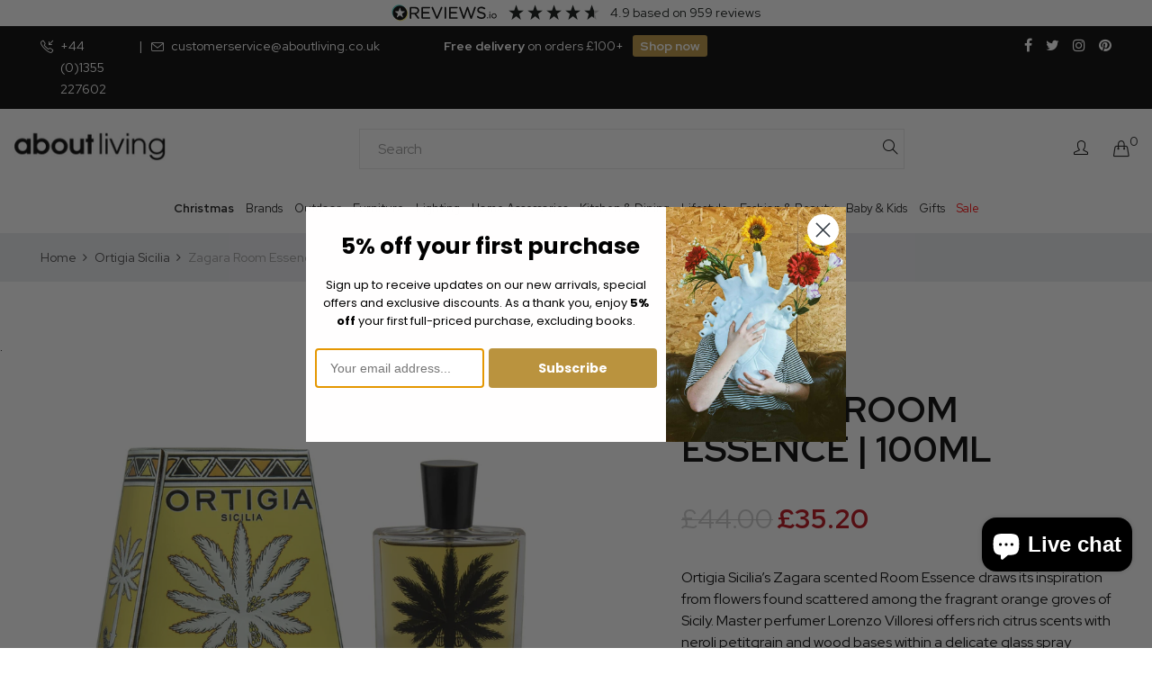

--- FILE ---
content_type: text/css
request_url: https://www.aboutliving.co.uk/cdn/shop/t/31/assets/boost-sd-custom.css?v=1769097982731
body_size: -720
content:
/*# sourceMappingURL=/cdn/shop/t/31/assets/boost-sd-custom.css.map?v=1769097982731 */


--- FILE ---
content_type: text/javascript
request_url: https://www.aboutliving.co.uk/cdn/shop/t/31/assets/vela_ajaxcart.js?v=72888508334252015041688471717
body_size: 1782
content:
typeof ShopifyAPI=="undefined"&&(ShopifyAPI={});function attributeToString(attribute){return typeof attribute!="string"&&(attribute+="",attribute==="undefined"&&(attribute="")),jQuery.trim(attribute)}ShopifyAPI.onCartUpdate=function(cart){},ShopifyAPI.updateCartNote=function(note,callback){var params={type:"POST",url:"/cart/update.js",data:"note="+attributeToString(note),dataType:"json",success:function(cart){typeof callback=="function"?callback(cart):ShopifyAPI.onCartUpdate(cart)},error:function(XMLHttpRequest2,textStatus2){ShopifyAPI.onError(XMLHttpRequest2,textStatus2)}};jQuery.ajax(params)},ShopifyAPI.onError=function(XMLHttpRequest,textStatus){var data=eval("("+XMLHttpRequest.responseText+")");data.message&&alert(data.message+"("+data.status+"): "+data.description)},ShopifyAPI.addItemFromForm=function(form2,callback,errorCallback){var params={type:"POST",url:"/cart/add.js",data:jQuery(form2).serialize(),dataType:"json",beforeSend:function(){$("body").addClass("velaCartAdding")},success:function(line_item){$("body").removeClass("velaCartAdding"),window.ajaxcart_type=="modal"&&(line_item.image!=null?$(".headerCartModal").find(".cartProductImage img").attr("src",line_item.image):$(".headerCartModal").find(".cartProductImage img").attr("src","//placehold.it/100x100"),$(".headerCartModal").find(".productTitle").html(line_item.title),$(".headerCartModal").addClass("active")),typeof callback=="function"?callback(line_item,form2):ShopifyAPI.onItemAdded(line_item,form2)},error:function(XMLHttpRequest2,textStatus2){$("body").removeClass("velaCartAdding"),typeof errorCallback=="function"?errorCallback(form2,XMLHttpRequest2,textStatus2):ShopifyAPI.onError(XMLHttpRequest2,textStatus2)}};jQuery.ajax(params)},ShopifyAPI.getCart=function(callback){jQuery.getJSON("/cart.js",function(cart,textStatus2){typeof callback=="function"?callback(cart):ShopifyAPI.onCartUpdate(cart)})},ShopifyAPI.changeItem=function(line,quantity,callback){var params={type:"POST",url:"/cart/change.js",data:"quantity="+quantity+"&line="+line,dataType:"json",success:function(cart){typeof callback=="function"?callback(cart):ShopifyAPI.onCartUpdate(cart)},error:function(XMLHttpRequest2,textStatus2){ShopifyAPI.onError(XMLHttpRequest2,textStatus2)}};jQuery.ajax(params)};var ajaxCart=function(module,$){"use strict";var init,loadCart,settings,isUpdating,$body,$formContainer,$addToCart,$cartCountSelector,$cartCostSelector,$cartContainer,$drawerContainer,updateCountPrice,formOverride,itemAddedCallback,itemErrorCallback,cartUpdateCallback,buildCart,cartCallback,adjustCart,adjustCartCallback,createQtySelectors,qtySelectors,validateQty;return init=function(options){settings={formSelector:'form[action^="/cart/add"]',cartContainer:"#cartContainer",addToCartSelector:'input[type="submit"]',cartCountSelector:null,cartCostSelector:null,moneyFormat:window.money,disableAjaxCart:!1,enableQtySelectors:!0},$.extend(settings,options),$formContainer=$(settings.formSelector),$cartContainer=$(settings.cartContainer),$addToCart=$formContainer.find(settings.addToCartSelector),$cartCountSelector=$(settings.cartCountSelector),$cartCostSelector=$(settings.cartCostSelector),$body=$("body"),isUpdating=!1,settings.enableQtySelectors&&qtySelectors(),!settings.disableAjaxCart&&$addToCart.length&&formOverride(),adjustCart()},loadCart=function(){$body.addClass("ajaxcartIsLoading"),ShopifyAPI.getCart(cartUpdateCallback)},updateCountPrice=function(cart){$cartCountSelector&&($cartCountSelector.html(cart.item_count).removeClass("hidden-count"),cart.item_count===0&&$cartCountSelector.addClass("hidden-count")),$cartCostSelector&&$cartCostSelector.html(Shopify.formatMoney(cart.total_price,settings.moneyFormat))},formOverride=function(){window.ajaxcart_type!="page"&&$formContainer.on("submit",function(evt){evt.preventDefault(),$addToCart.removeClass("is-added").addClass("is-adding"),$(".qtyError").remove(),ShopifyAPI.addItemFromForm(evt.target,itemAddedCallback,itemErrorCallback),$formContainer.hasClass("formQuickview")&&($("#velaQuickView").fadeOut(500),$(".jsQuickview").html(""),$(".jsQuickview").fadeOut(500))})},itemAddedCallback=function(product){$addToCart.removeClass("is-adding").addClass("is-added"),ShopifyAPI.getCart(cartUpdateCallback)},itemErrorCallback=function(form,XMLHttpRequest,textStatus){var data=eval("("+XMLHttpRequest.responseText+")");$addToCart.removeClass("is-adding is-added"),data.message&&data.status==422&&$(form).after('<div class="alert alert-danger qtyError">'+data.description+"</div>")},cartUpdateCallback=function(cart){updateCountPrice(cart),buildCart(cart)},buildCart=function(cart){if($cartContainer.empty(),window.ajaxcart_type=="modal"){if(cart.item_count===0){$cartContainer.append('<div class="headerCartEmpty">'+window.cart_empty+"</div>"),cartCallback(cart);return}var items=[],item={},data2={},source=$("#headerCartTemplate").html(),template=Handlebars.compile(source);$.each(cart.items,function(index,cartItem){if(cartItem.image!=null)var prodImg=cartItem.image.replace(/(\.[^.]*)$/,"_200x$1").replace("http:","");else var prodImg="//cdn.shopify.com/s/assets/admin/no-image-medium-cc9732cb976dd349a0df1d39816fbcc7.gif";item={id:cartItem.variant_id,line:index+1,url:cartItem.url,img:prodImg,name:cartItem.product_title,variation:cartItem.variant_title,properties:cartItem.properties,itemAdd:cartItem.quantity+1,itemMinus:cartItem.quantity-1,itemQty:cartItem.quantity,price:Shopify.formatMoney(cartItem.price,settings.moneyFormat),vendor:cartItem.vendor},items.push(item)}),data2={items:items,note:cart.note,totalPrice:Shopify.formatMoney(cart.total_price,settings.moneyFormat)},$cartContainer.append(template(data2)),cartCallback(cart)}else{if(cart.item_count===0){$cartContainer.append('<div class="drawerCartEmpty">'+window.cart_empty+"</div>"),cartCallback(cart);return}var items=[],item={},data2={},source=$("#CartTemplate").html(),template=Handlebars.compile(source);$.each(cart.items,function(index,cartItem){if(cartItem.image!=null)var prodImg=cartItem.image.replace(/(\.[^.]*)$/,"_200x$1").replace("http:","");else var prodImg="//cdn.shopify.com/s/assets/admin/no-image-medium-cc9732cb976dd349a0df1d39816fbcc7.gif";item={id:cartItem.variant_id,line:index+1,url:cartItem.url,img:prodImg,name:cartItem.product_title,variation:cartItem.variant_title,properties:cartItem.properties,itemAdd:cartItem.quantity+1,itemMinus:cartItem.quantity-1,itemQty:cartItem.quantity,price:Shopify.formatMoney(cartItem.price,settings.moneyFormat),vendor:cartItem.vendor},items.push(item)}),data2={items:items,note:cart.note,totalPrice:Shopify.formatMoney(cart.total_price,settings.moneyFormat)},$cartContainer.append(template(data2)),cartCallback(cart)}},cartCallback=function(cart){$body.removeClass("drawerIsLoading"),$body.trigger("ajaxCart.afterCartLoad",cart),window.Shopify&&Shopify.StorefrontExpressButtons&&Shopify.StorefrontExpressButtons.initialize()},adjustCart=function(){$body.on("click",".qtyAdjust",function(){var $el=$(this),line=$el.data("line"),$qtySelector=$el.siblings(".qtyNum"),qty=parseInt($qtySelector.val().replace(/\D/g,"")),qty=validateQty(qty);$el.hasClass("velaQtyPlus")?qty+=1:(qty-=1,qty<=0&&(qty=0)),line?updateQuantity(line,qty):$qtySelector.val(qty)}),$body.on("change",".qtyNum",function(){var $el=$(this),line=$el.data("line"),qty=parseInt($el.val().replace(/\D/g,"")),qty=validateQty(qty);line&&updateQuantity(line,qty)}),$body.on("submit","form.ajaxcart",function(evt){isUpdating&&evt.preventDefault()}),$body.on("focus",".qtyAdjust",function(){var $el=$(this);setTimeout(function(){$el.select()},50)}),$body.on("click",".cartRemove",function(){var $el=$(this),line=$el.data("line"),qty=0;line&&updateQuantity(line,qty)});function updateQuantity(line,qty){isUpdating=!0;var $row=$('.ajaxCartRow[data-line="'+line+'"]').addClass("is-loading");qty===0&&$row.parent().addClass("is-removed"),setTimeout(function(){ShopifyAPI.changeItem(line,qty,adjustCartCallback)},250)}$body.on("change",'textarea[name="note"]',function(){var newNote=$(this).val();ShopifyAPI.updateCartNote(newNote,function(cart){})})},adjustCartCallback=function(cart){isUpdating=!1,updateCountPrice(cart),setTimeout(function(){ShopifyAPI.getCart(buildCart)},150)},createQtySelectors=function(){$('input[type="number"]',$cartContainer).length&&$('input[type="number"]',$cartContainer).each(function(){var $el=$(this),currentQty=$el.val(),itemAdd=currentQty+1,itemMinus=currentQty-1,itemQty=currentQty,source=$("#velaAjaxQty").html(),template=Handlebars.compile(source),data2={id:$el.data("id"),itemQty:itemQty,itemAdd:itemAdd,itemMinus:itemMinus};$el.after(template(data2)).remove()})},qtySelectors=function(){var numInputs=$('input[type="number"]');numInputs.length&&(numInputs.each(function(){var $el=$(this),currentQty=$el.val(),inputName=$el.attr("name"),inputId=$el.attr("id"),itemAdd=currentQty+1,itemMinus=currentQty-1,itemQty=currentQty,source=$("#velaJsQty").html(),template=Handlebars.compile(source),data2={id:$el.data("id"),itemQty:itemQty,itemAdd:itemAdd,itemMinus:itemMinus,inputName:inputName,inputId:inputId};$el.after(template(data2)).remove()}),$("body").on("click",".velaQtyAdjust",function(){var $el=$(this),id=$el.data("id"),$qtySelector=$el.siblings(".velaQtyNum"),qty=parseInt($qtySelector.val().replace(/\D/g,"")),qty=validateQty(qty);$el.hasClass("velaQtyPlus")?qty+=1:(qty-=1,qty<=1&&(qty=1)),$qtySelector.val(qty)}))},validateQty=function(qty){return parseFloat(qty)==parseInt(qty)&&!isNaN(qty)||(qty=1),qty},module={init:init,load:loadCart},module}(ajaxCart||{},jQuery);$(document).ready(function(){ajaxCart.init({formSelector:".formAddToCart",cartContainer:"#cartContainer",addToCartSelector:".btnAddToCart",cartCountSelector:"#CartCount",cartCostSelector:"#CartCost",moneyFormat:window.money})});
//# sourceMappingURL=/cdn/shop/t/31/assets/vela_ajaxcart.js.map?v=72888508334252015041688471717


--- FILE ---
content_type: text/javascript
request_url: https://www.aboutliving.co.uk/cdn/shop/t/31/assets/boost-sd-custom.js?v=1769097982731
body_size: -152
content:
window.boostSDAppConfig&&(window.boostSDAppConfig.themeSettings.cart.enableCart=!0,window.boostSDAppConfig.themeSettings.cart.cartStyle="none"),window.__BoostCustomization__=(window.__BoostCustomization__??[]).concat([componentRegistry=>{componentRegistry.useModulePlugin("CartAPI",{name:"Custom onSucces add to cart",apply(builder){builder.on("methodFulfilled","addToCart",async payload=>{try{$(".drawerProductQty .qtyNum").length?$(".drawerProductQty .qtyNum").eq(0).trigger("change"):$("a.jsDrawerOpenRight.d-flex").trigger("click")}catch(error){console.log("error: ",error)}return payload})}})}]);
//# sourceMappingURL=/cdn/shop/t/31/assets/boost-sd-custom.js.map?v=1769097982731


--- FILE ---
content_type: text/javascript; charset=utf-8
request_url: https://www.aboutliving.co.uk/products/ortigia-sicilia-room-essence-zagara-100ml.js
body_size: 609
content:
{"id":6877512892601,"title":"Zagara Room Essence | 100ml","handle":"ortigia-sicilia-room-essence-zagara-100ml","description":"\u003cp\u003eOrtigia Sicilia’s Zagara scented Room Essence draws its inspiration from flowers found scattered among the fragrant orange groves of Sicily. Master perfumer Lorenzo Villoresi offers rich citrus scents with neroli petitgrain and wood bases within a delicate glass spray bottle. Whether spritzed into the air or onto fabrics, its distinct fragrances will linger day and night. Paired with its distinctive design featuring imposing leopards among exotic palm trees, Ortigia Sicilia’s Room Essence is perfect for gift giving or as a treat for yourself.\u003c\/p\u003e\n\n\u003cp\u003e• Dimensions: W80 x H150 x D35mm \n\u003cbr\u003e• Cruelty free\n\u003c\/p\u003e","published_at":"2022-11-21T14:38:11+00:00","created_at":"2021-08-03T09:57:27+01:00","vendor":"Ortigia Sicilia","type":"Room Spray","tags":["Home Accessories","Room Sprays","standard","under75"],"price":3520,"price_min":3520,"price_max":3520,"available":true,"price_varies":false,"compare_at_price":4400,"compare_at_price_min":4400,"compare_at_price_max":4400,"compare_at_price_varies":false,"variants":[{"id":40643154149561,"title":"Default Title","option1":"Default Title","option2":null,"option3":null,"sku":"110","requires_shipping":true,"taxable":true,"featured_image":null,"available":true,"name":"Zagara Room Essence | 100ml","public_title":null,"options":["Default Title"],"price":3520,"weight":260,"compare_at_price":4400,"inventory_management":"shopify","barcode":"8033219951100","requires_selling_plan":false,"selling_plan_allocations":[]}],"images":["\/\/cdn.shopify.com\/s\/files\/1\/0550\/9500\/1273\/products\/ortigia-sicilia-room-essence-zagara-100ml-110.jpg?v=1629970486"],"featured_image":"\/\/cdn.shopify.com\/s\/files\/1\/0550\/9500\/1273\/products\/ortigia-sicilia-room-essence-zagara-100ml-110.jpg?v=1629970486","options":[{"name":"Title","position":1,"values":["Default Title"]}],"url":"\/products\/ortigia-sicilia-room-essence-zagara-100ml","media":[{"alt":null,"id":22376413429945,"position":1,"preview_image":{"aspect_ratio":1.0,"height":2015,"width":2015,"src":"https:\/\/cdn.shopify.com\/s\/files\/1\/0550\/9500\/1273\/products\/ortigia-sicilia-room-essence-zagara-100ml-110.jpg?v=1629970486"},"aspect_ratio":1.0,"height":2015,"media_type":"image","src":"https:\/\/cdn.shopify.com\/s\/files\/1\/0550\/9500\/1273\/products\/ortigia-sicilia-room-essence-zagara-100ml-110.jpg?v=1629970486","width":2015}],"requires_selling_plan":false,"selling_plan_groups":[]}